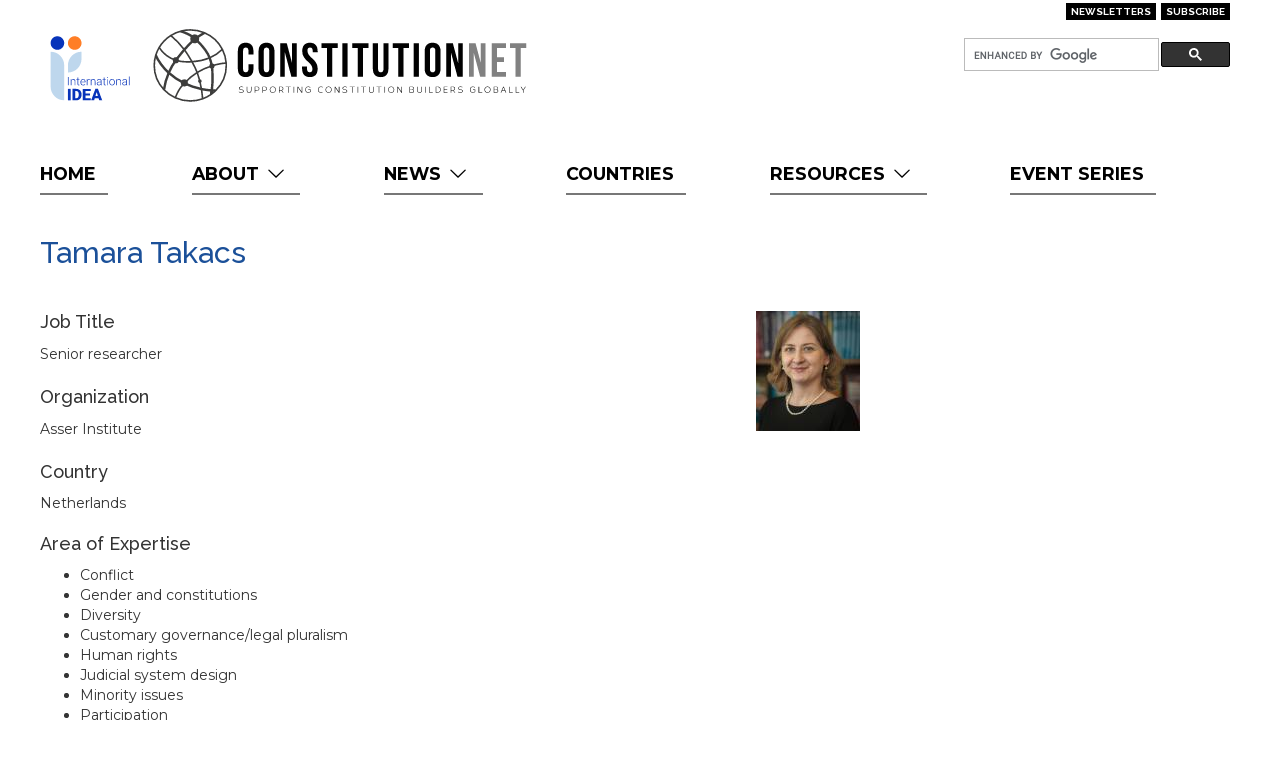

--- FILE ---
content_type: text/html; charset=UTF-8
request_url: https://constitutionnet.org/user/3723
body_size: 7450
content:
<!DOCTYPE html>
<html lang="en" dir="ltr">
<head>
    <meta charset="utf-8" />
<script async src="https://www.googletagmanager.com/gtag/js?id=UA-554143-4"></script>
<script>window.dataLayer = window.dataLayer || [];function gtag(){dataLayer.push(arguments)};gtag("js", new Date());gtag("set", "developer_id.dMDhkMT", true);gtag("config", "UA-554143-4", {"groups":"default","anonymize_ip":true,"page_placeholder":"PLACEHOLDER_page_path"});</script>
<meta name="Generator" content="Drupal 11 (https://www.drupal.org)" />
<meta name="MobileOptimized" content="width" />
<meta name="HandheldFriendly" content="true" />
<meta name="viewport" content="width=device-width, initial-scale=1.0" />
<link rel="icon" href="/themes/custom/const8/favicon.ico" type="image/vnd.microsoft.icon" />
<link rel="canonical" href="http://constitutionnet.org/user/3723" />
<link rel="shortlink" href="http://constitutionnet.org/user/3723" />

        <title>Tamara Takacs | ConstitutionNet</title>
        <meta name="apple-mobile-web-app-capable" content="yes">
        <meta name="viewport" content="width=device-width,user-scalable=no">
        <link rel='stylesheet' type='text/css' href='//fonts.googleapis.com/css?family=Montserrat:400,700%7CRaleway:500,600,700'>
        <link rel="apple-touch-icon-precomposed" href="/themes/custom/const8/favicon-152.png">
        <meta name="msapplication-TileColor" content="#FFFFFF">
        <meta name="msapplication-TileImage" content="/themes/custom/const8/favicon-144.png">
        
        
        <link rel="icon" href="/themes/custom/const8/favicon-32.png" sizes="32x32">
        <link rel="shortcut icon" href="/themes/custom/const8/favicon.ico?v=2">
        <link rel="icon" sizes="16x16 32x32" href="/themes/custom/const8/favicon.ico?v=2">
        <link rel="stylesheet" media="all" href="/core/misc/components/progress.module.css?t97rd8" />
<link rel="stylesheet" media="all" href="/core/misc/components/ajax-progress.module.css?t97rd8" />
<link rel="stylesheet" media="all" href="/core/modules/system/css/components/align.module.css?t97rd8" />
<link rel="stylesheet" media="all" href="/core/modules/system/css/components/container-inline.module.css?t97rd8" />
<link rel="stylesheet" media="all" href="/core/modules/system/css/components/clearfix.module.css?t97rd8" />
<link rel="stylesheet" media="all" href="/core/modules/system/css/components/hidden.module.css?t97rd8" />
<link rel="stylesheet" media="all" href="/core/modules/system/css/components/js.module.css?t97rd8" />
<link rel="stylesheet" media="all" href="https://cdn.jsdelivr.net/npm/entreprise7pro-bootstrap@3.4.8/dist/css/bootstrap.css" integrity="sha256-3p/H8uQndDeQADwalAGPYNGwk6732TJRjYcY05O81og=" crossorigin="anonymous" />
<link rel="stylesheet" media="all" href="https://cdn.jsdelivr.net/npm/@unicorn-fail/drupal-bootstrap-styles@0.0.2/dist/3.1.1/7.x-3.x/drupal-bootstrap.css" integrity="sha512-ys0R7vWvMqi0PjJvf7827YdAhjeAfzLA3DHX0gE/sPUYqbN/sxO6JFzZLvc/wazhj5utAy7rECg1qXQKIEZOfA==" crossorigin="anonymous" />
<link rel="stylesheet" media="all" href="https://cdn.jsdelivr.net/npm/@unicorn-fail/drupal-bootstrap-styles@0.0.2/dist/3.1.1/8.x-3.x/drupal-bootstrap.css" integrity="sha512-ixuOBF5SPFLXivQ0U4/J9sQbZ7ZjmBzciWMBNUEudf6sUJ6ph2zwkpFkoUrB0oUy37lxP4byyHasSpA4rZJSKg==" crossorigin="anonymous" />
<link rel="stylesheet" media="all" href="https://cdn.jsdelivr.net/npm/@unicorn-fail/drupal-bootstrap-styles@0.0.2/dist/3.2.0/7.x-3.x/drupal-bootstrap.css" integrity="sha512-MiCziWBODHzeWsTWg4TMsfyWWoMltpBKnf5Pf5QUH9CXKIVeGpEsHZZ4NiWaJdgqpDzU/ahNWaW80U1ZX99eKw==" crossorigin="anonymous" />
<link rel="stylesheet" media="all" href="https://cdn.jsdelivr.net/npm/@unicorn-fail/drupal-bootstrap-styles@0.0.2/dist/3.2.0/8.x-3.x/drupal-bootstrap.css" integrity="sha512-US+XMOdYSqB2lE8RSbDjBb/r6eTTAv7ydpztf8B7hIWSlwvzQDdaAGun5M4a6GRjCz+BIZ6G43l+UolR+gfLFQ==" crossorigin="anonymous" />
<link rel="stylesheet" media="all" href="https://cdn.jsdelivr.net/npm/@unicorn-fail/drupal-bootstrap-styles@0.0.2/dist/3.3.1/7.x-3.x/drupal-bootstrap.css" integrity="sha512-3gQUt+MI1o8v7eEveRmZzYx6fsIUJ6bRfBLMaUTzdmNQ/1vTWLpNPf13Tcrf7gQ9iHy9A9QjXKxRGoXEeiQnPA==" crossorigin="anonymous" />
<link rel="stylesheet" media="all" href="https://cdn.jsdelivr.net/npm/@unicorn-fail/drupal-bootstrap-styles@0.0.2/dist/3.3.1/8.x-3.x/drupal-bootstrap.css" integrity="sha512-AwNfHm/YKv4l+2rhi0JPat+4xVObtH6WDxFpUnGXkkNEds3OSnCNBSL9Ygd/jQj1QkmHgod9F5seqLErhbQ6/Q==" crossorigin="anonymous" />
<link rel="stylesheet" media="all" href="https://cdn.jsdelivr.net/npm/@unicorn-fail/drupal-bootstrap-styles@0.0.2/dist/3.4.0/8.x-3.x/drupal-bootstrap.css" integrity="sha512-j4mdyNbQqqp+6Q/HtootpbGoc2ZX0C/ktbXnauPFEz7A457PB6le79qasOBVcrSrOBtGAm0aVU2SOKFzBl6RhA==" crossorigin="anonymous" />
<link rel="stylesheet" media="all" href="/themes/custom/const8/css/fontello.css?t97rd8" />
<link rel="stylesheet" media="all" href="/themes/custom/const8/css/animation.css?t97rd8" />
<link rel="stylesheet" media="all" href="/themes/custom/const8/css/chosen.min.css?t97rd8" />
<link rel="stylesheet" media="all" href="/themes/custom/const8/css/chosen-bootstrap.css?t97rd8" />
<link rel="stylesheet" media="all" href="/themes/custom/const8/css/flags16.css?t97rd8" />
<link rel="stylesheet" media="all" href="/themes/custom/const8/css/flags32.css?t97rd8" />
<link rel="stylesheet" media="all" href="/themes/custom/const8/css/jasny-bootstrap.min.css?t97rd8" />
<link rel="stylesheet" media="all" href="/themes/custom/const8/dist/main.css?t97rd8" />
<link rel="stylesheet" media="all" href="/themes/custom/const8/css/theme.css?t97rd8" />
<link rel="stylesheet" media="all" href="/themes/custom/const8/css/splendid.css?t97rd8" />

            
                </head>
<body class="section-user path-user-3723" data-release="1.6">
<a href="#main-content" class="visually-hidden focusable skip-link">
    Skip to main content
</a>
<div class="container-fluid" id="page-layout">

    <div class="row" id="topright-container">
        <div class="col-xs-12 col-md-8"></div>
        <div class="col-xs-12 col-md-4 text-end">

            <!-- Link to register page -->
            <div class="btn-group topright-register">
                                <a class="btn btn-primary btn-xs" href="/news/newsletters" style="margin-left: 5px;">Newsletters</a>
                <a class="btn btn-primary btn-xs" href="/newsletter/signup" style="margin-left: 5px;">Subscribe</a>
            </div>
        </div>
    </div>

    <div class="row">
        <div class="col-xs-12 col-md-6" id="logo-container">
            <div class="row">
                <div class="col-xs-2 col-md-2" id="logo-idea-container">
                    <div id="logo-idea-background"></div>
                    <a href="/" title="Back to home">
                        <img id="logo-idea" alt="Logo of International IDEA" src="/themes/custom/const8/svg/logo-idea.svg"></a>
                </div>
                <div class="col-xs-10 col-md-8">
                    <a href="/" title="Back to home">
                        <img id="logo-cn-name" alt="Logo of ConstitutionNet" src="/themes/custom/const8/svg/logo-cnet.svg" width="410">
                    </a>
                </div>
            </div>
        </div>
        <div class="col-xs-2 col-sm-2">
            <div id="menu-xs" class="visible-xs visible-sm navbar-toggle"
                 data-toggle="offcanvas"
                 data-target="#main-navigation" data-canvas="body"><span
                        class="hidden-xxs">Menu</span>&nbsp;<i
                        class="icon-menu"></i>
            </div>
        </div>
        <div class="col-xs-10 col-md-4 "
             id="search-container">
            <form role="form" id="search-form" name="search-form">
                <div class="input-group">
                    <gcse:searchbox-only resultsUrl="http://constitutionnet.org/search2" queryParameterName="query"></gcse:searchbox-only>
                </div>
            </form>
        </div>
            </div>

    <div class="row">
        <nav class="navbar navbar-default navmenu navmenu-default navmenu-fixed-left offcanvas-sm" role="navigation" id="main-navigation">
            <ul class="nav navbar-nav">
                <li class="active"><a href="/">Home</a></li>
                <li class="hover-dropdown hidden-xs hidden-sm">
                  <a href="/about">About
                    <i class="icon-down-open-big"></i>
                  </a>
                  <ul class="dropdown-menu f32" role="menu">
                    <li>
                      <a href="/about" title="Frequently asked questions about ConstitutionNet">ConstitutionNet</a>
                    </li>
                    <li>
                      <a href="/constitutions-faq" title="Frequently asked questions about Constitutions">Constitutions FAQ</a>
                    </li>
                    <li>
                      <a href="/glossary" title="Glossary">Glossary</a>
                    </li>
                  </ul>
                </li>
                <li class="visible-xs visible-sm">
                  <a href="/about">About</a>
                </li>
                <li class="sub visible-xs visible-sm">
                  <a href="/about">ConstitutionNet</a>
                </li>
                <li class="sub visible-xs visible-sm">
                  <a href="/constitutions-faq">Constitutions FAQ</a>
                </li>
                <li class="sub visible-xs visible-sm">
                  <a href="/glossary">Glossary</a>
                </li>
                                
                <li class="hover-dropdown hidden-xs hidden-sm">
                  <a href="#">News
                    <i class="icon-down-open-big"></i>
                  </a>
                  <ul class="dropdown-menu f32" role="menu">
                    <li>
                      <a href="/news">Constitutions in the News</a>
                    </li>
                    <li>
                      <a href="/news/voices">Voices from the Field</a>
                    </li>
                  </ul>
                </li>

                                <li class="visible-xs visible-sm">
                  <a href="#">News</a>
                </li>
                <li class="sub visible-xs visible-sm">
                  <a href="/news">Constitutions in the News</a>
                </li>
                <li class="sub visible-xs visible-sm">
                  <a href="/news/voices">Voices from the Field</a>
                </li>

                <li>
                  <a href="/country-profiles">Countries</a>
                </li>

                <li class="hover-dropdown hidden-xs hidden-sm">
                  <a href="#">Resources
                    <i class="icon-down-open-big"></i>
                  </a>
                  <ul class="dropdown-menu f32" role="menu">
                    <li>
                      <a href="/thematic-publications">Publications</a>
                    </li>
                    <li>
                      <a href="/tools-databases">Tools & Databases</a>
                    </li>
                  </ul>
                </li>



                                <li class="visible-xs visible-sm">
                  <a href="#">Resources</a>
                </li>
                <li class="sub visible-xs visible-sm">
                  <a href="/thematic-publications">Publications</a>
                </li>
                <li class="sub visible-xs visible-sm">
                  <a href="/tools-databases">Tools & Databases</a>
                </li>

                <li>
                  <a href="/event-series">Event Series</a>
                </li>


                                            </ul>
        </nav>
    </div>

    
    <!-- page starts -->
      <div class="dialog-off-canvas-main-canvas" data-off-canvas-main-canvas>
    
<script language="javascript">
   window.langId = 1818;
</script>

<div class="row">
    <div data-drupal-messages-fallback class="hidden"></div>

</div>

<!-- page.html.twig -->
<section id="offcanvas-container">
    <div id="main"  class="row">
        <article id="content-area"  class="col-xs-12 col-md-9">

            <!-- content_top -->
            
            <!-- end content_top -->

            <div id="row-title" class="row row-title">
                <div class="pre"><!-- inject flag, icon, etc. here --></div>
                <div class="col-xs-12 col-sm-12 col-lg-12">
                                        <h1 lang='en' dir='ltr'>Tamara Takacs</h1>
                </div>
            </div>

                        
            
                        <!-- content -->
                          <div class="region region-content">
      <!-- const8/templates/user.html.twig -->

<div class="profile">

    
            <div class="profile-image" style="float: right; width: 20%"><!-- const8/templates/field/field.html.twig entity_type=user-->
            <div class="field field--name-user-picture field--type-image field--label-hidden field--item">  <a href="/user/3723" hreflang="en"><img loading="lazy" src="/sites/default/files/pictures/picture-3723.jpg" width="104" height="120" alt="Profile picture for user tamaratakacs" class="img-responsive" />
</a>
</div>
      </div>
    
    
            <h3>Job Title</h3>
        <div><!-- const8/templates/field/field.html.twig entity_type=user-->
            <div class="field field--name-profile-job-title field--type-text field--label-hidden field--item"><p>Senior researcher</p>
</div>
      </div>
    
                    <h3>Organization</h3>
        <div translate="no"><!-- const8/templates/field/field.html.twig entity_type=user-->
            <div class="field field--name-profile-organizations field--type-text field--label-hidden field--item"><p>Asser Institute</p>
</div>
      
                    </div>
    
            <h3>Country</h3>
        <div><!-- const8/templates/field/field.html.twig entity_type=user-->
            <div class="field field--name-profile-country field--type-list-string field--label-hidden field--item">Netherlands</div>
      </div>
    
    <h3>Area of Expertise</h3>
    <div>
        <ul>
                            <li>Conflict</li>
                                        <li>Gender and constitutions</li>
                                        <li>Diversity</li>
                                        <li>Customary governance/legal pluralism</li>
                                        <li>Human rights</li>
                                        <li>Judicial system design</li>
                                        <li>Minority issues</li>
                                        <li>Participation</li>
                                        <li>Power sharing (horizontal/vertical)</li>
                                        <li>Religion</li>
                                        <li>Security sector</li>
                    </ul>
    </div>


            <h3>Publications</h3>
        <div translate="no"><!-- const8/templates/field/field.html.twig entity_type=user-->
            <div class="field field--name-profile-publications field--type-text-long field--label-hidden field--item"><p>•	‘Human security as a tool for comprehensive approach for human rights and security linkages in EU foreign policy’, 5 CLEER WP 2014, Aaron Matta and Tamara Takács (eds.)</p>
<p>•	‘Trade liberalisation and standardisation – new directions in the ‘low politics’ of EU foreign policy’, 6 CLEER Working Papers 2013, co-editor with Marise Cremona</p>
<p>•	‘Regulatory cooperation in transatlantic trade relations’, in M. Cremona and T. Takács (eds) ‘Trade liberalisation and standardisation – new directions in the ‘low politics’ of EU foreign policy’, 6 CLEER Working Papers 2013, pp. 75-96.</p>
<p>•	 ‘Linking trade and non-commercial interests: the EU as a global role model?’, 4 CLEER Working Papers 2013, co-editor with A. Ott and A. Dimopoulos</p>
<p>•	‘The EU’s relations with the Southern-Mediterranean in the aftermath of the Arab Spring,’ 3 CLEER Working Papers 2013, co-editor with G. Fernandez-Arribas and K. Pieters </p>
<p>•	‘Human rights in trade: The EU’s experience with labour standards conditionality and its role in promoting labour standards in the WTO’, in J. Wetzel, (ed.) The EU as a ‘Global Player’ in the Field of Human Rights, Routledge, 2012, pp. 97-112.</p>
<p>•	‘Legal status of migrants under the association, partnership and cooperation agreements of the EU; how far from EU citizenship?’ in L. S. Talani (ed.) Globalisation, Migration, and the Future of Europe: Insiders and Outsiders’ (Routledge 2011) pp. 81-100.</p>
</div>
      </div>
    
            <h3>Contact Form</h3>
        <div><a href="/user/3723/contact">Email this member</a> </div>
    
</div>


  </div>

                        <!-- end content -->
            
            
        </article>

                    <aside id="sidebar-right"  class="col-md-3 navbar navbar-default offcanvas-sm navmenu navmenu-default navmenu-fixed-right">
                <div id="padder-right"></div>
                  <div class="region region-sidebar-first">
    <div id="block-share" class="block-cn-share">
  
    
          <div id="social-right" class="cn_block_share visible-sm visible-xs">
	      <h2>Share this article</h2>
	      <div class="social"><div class="fb ">
	          <a href="http://www.facebook.com/share.php?u=http%3A%2F%2Fwww.constitutionnet.org%2Fnews%2Fredefining-judicial-independence-poland" title="Share on Facebook"> </a>
	        </div><div class="twitter ">
	          <a href="http://twitter.com/share?url=http%3A%2F%2Fwww.constitutionnet.org%2Fnews%2Fredefining-judicial-independence-poland" title="Share on Twitter"> </a>
	        </div><div class="mail "><a href="mailto:?subject=ConstitutionNet%3A%20Redefining%20judicial%20independence%20in%20Poland&amp;body=See%20http%3A//www.constitutionnet.org//news/redefining-judicial-independence-poland" title="Share via e-mail"> </a></div><div class="print ">
	          <a href="window.print()" title="Print this page"> </a>
	        </div></div></div>
  </div>

  </div>

            </aside>
            </div>

    <!-- start bottom -->
    
    <!-- end bottom -->

</section>

  </div>

    <!-- page ends -->
    

       <div class="row">
      <hr class="footerNewsletterModule"/>

      <section id="newsletter" class="newsletter">
        <h2>Get the latest updates</h2>
        <div style="margin-bottom: 20px">And sign up for our newsletter</div>
        <div class="mailchimp-signup-subscribe-form-block" data-drupal-selector="mailchimp-signup-subscribe-block-get-the-latest-updates-form" id="block-mailchimpsubscriptionformgetthelatestupdate">
  
    
      <form action="/user/3723" method="post" id="mailchimp-signup-subscribe-block-get-the-latest-updates-form" accept-charset="UTF-8">
  <div class="mailchimp-signup-subscribe-description"></div>
  <div id="mailchimp-newsletter-8fdf60e872-mergefields" class="mailchimp-newsletter-mergefields"><div class="form-item js-form-item form-type-email js-form-type-email form-item-mergevars-email js-form-item-mergevars-email form-no-label form-group">
      <label for="edit-mergevars-email" class="control-label sr-only js-form-required form-required">Email Address</label>
  
  
  <input autocomplete="email" placeholder="Enter your email address here" data-drupal-selector="edit-mergevars-email" class="form-email required form-control" type="email" id="edit-mergevars-email" name="mergevars[EMAIL]" value="" size="25" maxlength="254" required="required" />

  
  
  </div>
</div><input autocomplete="off" data-drupal-selector="form-zf5uinz9nrghftx9uhd5h8p8p3n5s8cl1nubuarb7uu" type="hidden" name="form_build_id" value="form-ZF5UINz9nrGHfTX9UHd5H8p8p3N5S8CL1NUBuArb7UU" /><input data-drupal-selector="edit-mailchimp-signup-subscribe-block-get-the-latest-updates-form" type="hidden" name="form_id" value="mailchimp_signup_subscribe_block_get_the_latest_updates_form" /><div data-drupal-selector="edit-actions" class="form-actions form-group js-form-wrapper form-wrapper" id="edit-actions"><button data-drupal-selector="edit-submit" class="button js-form-submit form-submit btn-default btn" type="submit" id="edit-submit" name="op" value="Subscribe">Subscribe</button></div>

</form>

  </div>

      </section>
    </div>
    
    <footer id="footer">
        <div itemscope itemtype="http://schema.org/Organization">
            <div>
                <span class="ib"><span itemprop="address">Strömsborg, SE-103 34 Stockholm, Sweden</span>&nbsp;·</span>
                  <span class="ib">Tel:
                      <span itemprop="telephone"><a href="tel:+4686983700">+46 8 698 37 00</a></span>&nbsp;·
                      Fax: <span itemprop="fax">+46 8 20 24 22</span>&nbsp;·</span>
                <span class="ib">E-mail:
                    <a href="mailto:team@constitutionnet.org">team@constitutionnet.org</a></span>
            </div>
            <div>
                <span class="ib">© 2026, International IDEA · All rights reserved&nbsp;·</span>
                <span class="ib"><a href="/terms-service">Terms of use</a>&nbsp;·
                  <a href="/privacy-policy">Privacy policy</a>&nbsp;·</span>
                <span class="ib"><a href="mailto:team@constitutionnet.org">Contact us</a>&nbsp;·
                                     <span class="ib"><a href="/user/login?destination=/dashboard">Register / Login</a></span>
                                        <!--a href="/sitemap">&nbsp;· Site map</a--></span>
            </div>
        </div>
        <div class="footer-logos">
          <a href="https://www.linkedin.com/in/constitutionnet/?originalSubdomain=nl" title="Back to home">
            <img alt="International IDEA Linkedin" src="/themes/custom/const8/img/icon-linkedin.svg">
          </a>
          <a href="https://www.facebook.com/ConstitutionNet-136080396600580/" title="Back to home">
            <img alt="International IDEA FB" src="/themes/custom/const8/img/icon-fb.svg">
          </a>
          <a href="https://bsky.app/profile/constitutionnet.bsky.social" title="Back to home">
            <img alt="International IDEA Bluesky" src="/themes/custom/const8/img/icon-bluesky.svg">
          </a>
          <a href="https://www.youtube.com/playlist?list=PLwk0dJUMKEMwoupeLOeFBEafhE1w5w-KP" title="Back to home">
            <img alt="International IDEA Youtube" src="/themes/custom/const8/img/icon-youtube.svg">
          </a>
          <a href="https://x.com/ConstitutionNet" title="Back to home">
            <img alt="International IDEA X" src="/themes/custom/const8/img/icon-x.svg">
          </a>
                                </div>
    </footer>
    <!--
    Credits:
     * Microphone by Bemnet from The Noun Project: https://thenounproject.com/term/microphone/17765/
    -->

    
</div>
<script type="application/json" data-drupal-selector="drupal-settings-json">{"path":{"baseUrl":"\/","pathPrefix":"","currentPath":"user\/3723","currentPathIsAdmin":false,"isFront":false,"currentLanguage":"en"},"pluralDelimiter":"\u0003","suppressDeprecationErrors":true,"ajaxPageState":{"libraries":"eJxdy9EKwjAMheEXquutb1PSGUtG1tQkE_v2FqRTvDv_ByeLuLlCi3mu1BQTVfJwUmzS5In6Iy7CTi2sUs2v3_eEwpKBL-adqZapG1jtIxTjTY8GvMAGrw9QddQ6aHscqH25i-6hiBTGBMO702rxH4J1c9xjBsM3sc1Qsw","theme":"const8","theme_token":null},"ajaxTrustedUrl":{"form_action_p_pvdeGsVG5zNF_XLGPTvYSKCf43t8qZYSwcfZl2uzM":true,"\/user\/3723?ajax_form=1":true},"ajax":{"edit-submit":{"callback":"mailchimp_ajax_form_callback","event":"click","progress":{"type":"throbber","message":"Submitting data..."},"url":"\/user\/3723?ajax_form=1","httpMethod":"POST","dialogType":"ajax","submit":{"_triggering_element_name":"op","_triggering_element_value":"Subscribe"}}},"google_analytics":{"account":"UA-554143-4","trackOutbound":true,"trackMailto":true,"trackTel":true,"trackDownload":true,"trackDownloadExtensions":"7z|aac|arc|arj|asf|asx|avi|bin|csv|doc(x|m)?|dot(x|m)?|exe|flv|gif|gz|gzip|hqx|jar|jpe?g|js|mp(2|3|4|e?g)|mov(ie)?|msi|msp|pdf|phps|png|ppt(x|m)?|pot(x|m)?|pps(x|m)?|ppam|sld(x|m)?|thmx|qtm?|ra(m|r)?|sea|sit|tar|tgz|torrent|txt|wav|wma|wmv|wpd|xls(x|m|b)?|xlt(x|m)|xlam|xml|z|zip","trackDomainMode":1},"bootstrap":{"forms_has_error_value_toggle":1,"modal_animation":1,"modal_backdrop":"true","modal_focus_input":1,"modal_keyboard":1,"modal_select_text":1,"modal_show":1,"modal_size":"","popover_enabled":1,"popover_animation":1,"popover_auto_close":1,"popover_container":"body","popover_content":"","popover_delay":"0","popover_html":0,"popover_placement":"right","popover_selector":"","popover_title":"","popover_trigger":"click","tooltip_enabled":1,"tooltip_animation":1,"tooltip_container":"body","tooltip_delay":"0","tooltip_html":0,"tooltip_placement":"auto left","tooltip_selector":"","tooltip_trigger":"hover"},"user":{"uid":0,"permissionsHash":"5fdbe9c59f7eca4d03015a37ec570a38fdd4017c10d2d125841c56403ab3e2ec"}}</script>
<script src="/core/assets/vendor/jquery/jquery.min.js?v=4.0.0-rc.1"></script>
<script src="/core/assets/vendor/underscore/underscore-min.js?v=1.13.7"></script>
<script src="/core/assets/vendor/once/once.min.js?v=1.0.1"></script>
<script src="/core/misc/drupalSettingsLoader.js?v=11.3.2"></script>
<script src="/core/misc/drupal.js?v=11.3.2"></script>
<script src="/core/misc/drupal.init.js?v=11.3.2"></script>
<script src="/core/assets/vendor/tabbable/index.umd.min.js?v=6.3.0"></script>
<script src="/themes/contrib/bootstrap/js/bootstrap-pre-init.js?t97rd8"></script>
<script src="https://cdn.jsdelivr.net/npm/entreprise7pro-bootstrap@3.4.8/dist/js/bootstrap.js" integrity="sha256-DSHWUwfs+dyvqNBAlaN3fBLYhXtZgMDSoNiXIPCv+E4=" crossorigin="anonymous"></script>
<script src="/themes/contrib/bootstrap/js/drupal.bootstrap.js?t97rd8"></script>
<script src="/themes/contrib/bootstrap/js/attributes.js?t97rd8"></script>
<script src="/themes/contrib/bootstrap/js/theme.js?t97rd8"></script>
<script src="/themes/contrib/bootstrap/js/popover.js?t97rd8"></script>
<script src="/themes/contrib/bootstrap/js/tooltip.js?t97rd8"></script>
<script src="/themes/custom/const8/js/bootstrap.min.js?v=3.x"></script>
<script src="/themes/custom/const8/js/overrides.js?v=1.03"></script>
<script src="/themes/custom/const8/js/theme.js?v=1.03"></script>
<script src="/themes/custom/const8/js/cse.js?v=1.03"></script>
<script src="/themes/custom/const8/js/jasny-bootstrap.js?v=1.x"></script>
<script src="/core/misc/progress.js?v=11.3.2"></script>
<script src="/themes/contrib/bootstrap/js/misc/progress.js?t97rd8"></script>
<script src="/core/assets/vendor/loadjs/loadjs.min.js?v=4.3.0"></script>
<script src="/core/misc/debounce.js?v=11.3.2"></script>
<script src="/core/misc/announce.js?v=11.3.2"></script>
<script src="/core/misc/message.js?v=11.3.2"></script>
<script src="/themes/contrib/bootstrap/js/misc/message.js?t97rd8"></script>
<script src="/core/misc/ajax.js?v=11.3.2"></script>
<script src="/themes/contrib/bootstrap/js/misc/ajax.js?t97rd8"></script>
<script src="/core/misc/jquery.form.js?v=4.3.0"></script>
<script src="/modules/contrib/google_analytics/js/google_analytics.js?v=11.3.2"></script>

</body>
</html>


--- FILE ---
content_type: text/javascript
request_url: https://constitutionnet.org/themes/custom/const8/js/theme.js?v=1.03
body_size: 13691
content:
var $ = jQuery;

constB3 = new function ($) {  // Private stuff


  var self = this,

      /* These breakpoints should correspond to Bootstrap's as defined in variables.less */
      cssBreakpoints = {
        xs: 480,
        sm: 768,
        md: 992,
        lg: 1200
      },

      /* How long after a resize event the resizing should be considered finished and the resize event processed */
      resizeTriggerDelay = 200,

      /* Array of resize handlers to be executed on (delayed) window resize */
      resizeHandlers = {},

      /* Array of callback functions to execute when DOM is ready */
      documentReadyCallbacks = [],

      getParameterByName = function (name, url) {
        if (!url) {
          url = window.location.href;
        }
        name = name.replace(/[\[\]]/g, "\\$&");
        var regex = new RegExp("[?&]" + name + "(=([^&#]*)|&|#|$)"),
            results = regex.exec(url);
        if (!results) return null;
        if (!results[2]) return '';
        return decodeURIComponent(results[2].replace(/\+/g, " "));
      },

      /**
       * Find the max height of any objects in the selector and set all to this height
       */
      matchHeights = function ($jq) {
        "use strict";
        var maxCssHeight = 0;
        $jq.each(function () {
          var thisHeight = $(this).height(); // $(this).css('height').replace('px', '');
          maxCssHeight = Math.max(maxCssHeight, thisHeight);
        }).height(maxCssHeight);
      },

      /**
       *
       */
      initializeResizeListening = function () {
        $(window).on('resize', function () {
          var curWidth = document.documentElement.clientWidth;
          self.waitForFinalEvent(function () {
            for (var id in resizeHandlers) {
              if (resizeHandlers.hasOwnProperty(id)) {
                var resizeHandler = resizeHandlers[id];
                if (resizeHandler.breakpoints.max > curWidth && resizeHandler.breakpoints.min <= curWidth) {
                  resizeHandler.callback();
                  if (resizeHandler.onceOnly) {
                    self.removeBreakpointListener(id);
                  }
                }
              }
            }
          }, resizeTriggerDelay, 'resizeHandlers');
        }).resize();
      },

      harmonizeHeights = function () {
        var $row2 = $('#fp-row-2'),
            $row3 = $row2.siblings('#fp-row-3'),
            maxCssHeight = 0,
            resetHeights = function () {
              $row2
                  .find('#row2-cn-news .padder.boxlightgrey, .fp-newsbox-caption')
                  .css('height', 'auto');
            },
            resetHeights2 = function () {
              $row3.find('.padder.boxlightgrey, .boxbeige')
                  .css('height', 'auto');
            };
        self.addBreakpointListener({min: 'md'}, function () {
          resetHeights();
          $row2
              .find('.news, #row2-cn-news .padder.boxlightgrey')
              .each(function () {
                var thisHeight = $(this).height(); // $(this).css('height').replace('px', '');
                maxCssHeight = Math.max(maxCssHeight, thisHeight);
              })
              .filter('.padder.boxlightgrey')
              .height(maxCssHeight);

          $row2
              .find('.fp-newsbox-caption')
              .each(function () {
                var $this = $(this),
                    $cropper = $this.siblings('.image-cropper');
                if ($cropper.length > 0) {
                  $this.height(maxCssHeight - $cropper.css('height').replace('px', ''));
                }
              });


        }, 'harmonizeHeights');

        self.addBreakpointListener(null, function () {

          var maxCssHeight = 0;
          resetHeights2();
          $row3
              .find('.news, .boxbeige')
              .filter(':visible')
              .each(function () {
                maxCssHeight = Math.max(maxCssHeight, $(this).css('height').replace('px', ''));
              })
              .filter('.boxbeige')
              .css('height', maxCssHeight);

          $row3
              .find('.fp-newsbox-caption')
              .each(function () {
                var $this = $(this),
                    $cropper = $this.siblings('.image-cropper');
                if ($cropper.length > 0) {
                  $this.css('height', maxCssHeight - $cropper.height() + 'px');
                }
              });
        }, 'harmonizeHeights2');

        self.addBreakpointListener({max: 'md'}, function () {
          resetHeights();
        }, 'stopHarmonizeHeights');
      },

      systemOfGovernmentTables = new function () {
        /**
         * Initialize the mobile SoG
         */
        this.initialize = function () {

          ///
          // remove old SoG table and replace with new ones
          ///

          // the following elements are built in node-country_blurb-body.tpl.php:
          var $sog_desktop = $('table#sog-desktop');
          var $sog_mobile = $('div#sog-mobile');

          // move them into the position of the old table and then remove the old
          $('.constOverview')
              .after($sog_desktop)
              .after($sog_mobile)
              .remove();

          // add the class needed for styling
          $sog_desktop.addClass('constOverview');

          $('.sog-mobile')
              .on('click', '.branch h3', function () {
                $(this)
                    .toggleClass('expanded')
                    .closest('.branch')
                    .find('.actor')
                    .toggle();
              })
              .on('click', '.actor h4', function () {
                $(this)
                    .toggleClass('expanded')
                    .find('i')
                    .toggleClass('icon-plus-squared-alt icon-minus-squared-alt')
                    .closest('.actor')
                    .find('.details')
                    .toggle();
              })
              .on('click', '.details h5', function () {
                $(this)
                    .toggleClass('expanded')
                    .siblings()
                    .toggle();
              })
              .find('.actor h4')
              .prepend('<i class="icon-plus-squared-alt"></i>');
        };

      }(self),

      initializeSections = function () {
        var handleSectionHeadingClick = function () {
          var $this = $(this),
              $section = $this.next('.section');
          $this.toggleClass('expanded');
          $section.slideToggle($this.hasClass('expanded'));
        };
        self.addBreakpointListener({max: 'sm'}, function () {
          $(document)
              .off('click', '.sectionHeading', handleSectionHeadingClick)
              .on('click', '.sectionHeading', handleSectionHeadingClick);
        }, 'sectionClickHandler_add');
        self.addBreakpointListener({min: 'sm'}, function () {
          $(document).off('click', '.sectionHeading', handleSectionHeadingClick);
        }, 'sectionClickHandler_remove');
      },

      initializeNewsPanels = function () {
        var $panels = $('#block-voices .panel, #block-analysis .panel');
        self.addBreakpointListener({max: 'sm'}, function () {
          // remove collapse.in thus collapsing the content
          $panels
              .find('.panel-collapse')
              .removeClass('in')
              .end()
              .find('.accordion-toggle')
              .addClass('collapsed');
          // remove any styles set by matchHeights (below)
          $panels.attr('style', '');
        }, 'newsPanelCollapse');
        self.addBreakpointListener({min: 'sm'}, function () {
          // add back the .in thus showing the content again for >md
          $panels
              .height('auto')
              .find('.panel-collapse')
              .addClass('in')
              .end()
              .find('.accordion-toggle')
              .removeClass('collapsed');
          // also match heights

          matchHeights($panels);
        }, 'newsPanelCollapseExpand');
      },

      initializeCountryProfileIntrobox = function () {
        var $ibDownloads = $('.introBox:first'),
            $introTable = $ibDownloads.find('table'),
            $as = $introTable.find('td a.more'),
            $strongs = $introTable.find('strong'),
            $a,
            $strong,
            label;

        $ibDownloads.addClass('introBox-downloads');

        // remove all styles
        $introTable
            .find('table, td, p')
            .removeAttr('style cellspacing cellpadding width');

        // convert links to icons
        $as.each(function () {
          $a = $(this);
          if ($a.html() == 'Link') {
            $a.html('<img src="/const8/svg/download.svg">');
          }
        });

        // tweak headings
        $strongs.each(function () {
          $strong = $(this);
          label = $strong.html();
          if (label == 'English') {
            $strong.html('ENG');
          } else if (label == 'Arabic') {
            $strong.html('ARB');
          }
        });

        //Move dates into their own column
        $introTable
            .find('tr')
            .first()
            .prepend('<td></td>')
            .end()
            .slice(1) //First row contains the headings
            .each(function () {
              var $this = $(this),
                  $firstCol = $this.children().first(),
                  $date = $firstCol.find('strong'),
                  date = $date.text();
              $date.remove(); // remove the old date
              $firstCol.find("br").remove(); // removing any leftover BR tags
              $this.html('<td>' + date + '</td>' + $this.html());
            });

        //Initialize mobile behavior
        self.addBreakpointListener({max: 'sm'}, function () {
          var $rows = $introTable
                  .find('tr'),
              $headerRow = $rows
                  .first(),
              $headerCells = $headerRow.children('td'),
              $contentRows = $rows
                  .slice(1),
              collapsingCellOffset = 2;
          $introTable.addClass('mobilified');
          $headerRow.addClass('hidden-xs');
          $contentRows.each(function () {
            var $this = $(this),
                $collapsedContents = $('<div/>', {
                  'class': 'collapsedCells visible-xs',
                  html: '<div class="button icon-dot-3"></div><div class="contents"></div>'
                }),
                $collapsedContentsContentArea = $collapsedContents
                    .find('.contents'),
                $cells = $this
                    .children('td'),
                $collectingCell = $cells
                    .eq(1),
                $collapsingCells = $cells
                    .slice(2);
            $collapsingCells
                .each(function (idx) {
                  var $this = $(this),
                      thisHtml;
                  $this
                      .find('br')
                      .remove();
                  thisHtml = $.trim($this.find('p').html()).replace(/&nbsp;/g, '');
                  if (thisHtml.length > 0) {
                    $collapsedContentsContentArea
                        .append('<div>' + thisHtml +
                            $.trim($headerCells.eq(collapsingCellOffset + idx)
                                .text()) + '</div>');
                  }
                })
                .addClass('hidden-xs');
            $collectingCell.prepend($collapsedContents);
          });
        }, 'convertDTMobile', true);


        /* Add mobile specific listeners outside the breakpoint listener above so we don't have to unbind on expand */
        $introTable.on('click', '.collapsedCells .button', function (e) {
          var $this = $(this),
              $parent = $this.parent();
          if ($introTable.hasClass('mobilified')) {
            $introTable
                .find('.expanded')
                .not($parent)
                .removeClass('expanded');
            $parent
                .toggleClass('expanded');
            e.stopPropagation();
          }
        });

        $('body').on('click', function () {
          if ($introTable.hasClass('mobilified')) {
            $introTable
                .find('.expanded')
                .removeClass('expanded');
          }
        });
      },

      initializeCountryProfileDocIndex = function () {
        var $introBoxes = $('body.node-type-country-blurb .introBox');
        $introBoxes.each(function () {
          var $ib = $(this);
          if ($ib.text().match(/Documents Index/)) {
            $ib.addClass('introBox-docIndex');
          }
        });
      },

      initializeCountryProfileTimeline = function () {
        var $h2s = $('body.node-type-country-blurb h2');
        $h2s.each(function () {
          var $h2 = $(this);
          if ($h2.text().match(/Timeline/)) {
            var $timelineTable = $h2.next('table');
            $timelineTable.addClass('timeline');
            $timelineTable.removeAttr('width height');
          }
        });
      },

      initializeUnderContentCommentForm = function () {
        var $form = $('#comment-form');
        setTimeout(function () {
          $form
              .find('#wysiwyg-toggle-edit-comment')
              .click()
              .remove();
        }, 2000);
      },

      initNewsScrollLoading = function () {
        var $window = $(window),
            delay = 300, //Time to wait after final scroll event before triggering
            proximityLimit = 200, //Distance in pixels from very bottom before triggering
            $button = $('#loadMoreNews');
        $button.hide();
        $window.scroll(function () {
          self.waitForFinalEvent(function () {
            if ($window.scrollTop() + document.documentElement.clientHeight + proximityLimit >= document.documentElement.scrollHeight) {
              $button.click();
            }
          }, delay, 'newsScroll');
        });
      },

      initVoicesScrollLoading = function () {
        var $window = $(window),
            delay = 300, //Time to wait after final scroll event before triggering
            proximityLimit = 200, //Distance in pixels from very bottom before triggering
            $button = $('.pager-next a').first(),
            $filters = $('#views-exposed-form-voices-page-1'),
            $languageSelect = $filters.find('select[name=language]'),
            $regionSelect = $filters.find('select[name=region]'),
            loadUrl;

        if ($button.length == 1) { //Otherwise there are no more results to load
          loadUrl = $button.attr('href').replace(/\?.*$/, '');
          $button
              .data('nextIndex', 1)
              .closest('.item-list')
              .hide();

          $window.scroll(function () {
            self.waitForFinalEvent(function () {
              var $contentArea = $('#content-area').find('.view-content');
              if (!$contentArea.hasClass('loading')) {
                if ($window.scrollTop() +
                    document.documentElement.clientHeight +
                    proximityLimit >= document.documentElement.scrollHeight) {
                  $contentArea.addClass('loading');
                  $.ajax({
                    url: loadUrl,
                    data: {
                      page: $button.data('nextIndex'),
                      contentonly: 1,
                      language: $languageSelect.val(),
                      region: $regionSelect.val()
                    },
                    success: function (data) {
                      var $newArticles = $(data).find('#content-area .view-content .views-row');
                      $newArticles.appendTo($contentArea);
                      $button.data('nextIndex', $button.data('nextIndex') + 1);
                      $contentArea.removeClass('loading');
                    }
                  });
                }
              }
            }, delay, 'newsScroll');
          });
        }
      },

      fixLogoProportions = function () {
        var $ideaLogo = $('#logo-idea');
        self.addBreakpointListener(null, function () {
          $ideaLogo
              .height($ideaLogo.width());
        }, 'logoProportions')
      },


      initGlossary = function ($body) {
        "use strict";
        //Working fiddle at http://jsfiddle.net/y53mG/3/
        if ($body.hasClass('path-glossary')) {
          var letterMap = [];
          var letters = [];
          // prepare a new letter bar which uses the translated order
          var $letterBar = $('<div class="glossary-links">' +
              '<a class="glossary-item" id="glossaryAll" href="#" style="text-transform:none;">All</a></div>');
          var curLetter = 'All';

          $('.glossary-list').find('dt').each(function () {
            "use strict";
            var me = $(this);
            var textLower = me.text().toLowerCase();
            // remove stuff in brackets
            textLower = textLower.replace(/\(.*?\)/, '').trim();
            // remove al- prefix
            textLower = textLower.replace(/^\u0627\u0644/, '').trim();
            // get the first letter
            var firstChar = textLower.charAt(0);
            // skip the first char if it's an alef
            if (firstChar == '\u0627') firstChar = textLower.charAt(1);
            // normalize alef ( إ and ​أ)
            if (firstChar == '\u0622' || firstChar == '\u0623' || firstChar == '\u0625') firstChar = '\u0627';
            // normalize waw
            if (firstChar == '\u0624') firstChar = '\u0648';
            // normalize yeh
            if (firstChar == '\u0626') firstChar = '\u064a';
            // map objects into letter
            if (!letterMap[firstChar]) {
              // make sure we have a place to record the items for this letter
              letterMap[firstChar] = [];
              letters.push(firstChar);
            }
            letterMap[firstChar].push(me.next('dd').andSelf());
          });
          letters;
          // output the new navbar in order
          for (var i = 0; i < letters.length; i++) {
            // &#8203; is a zero-width space
            $letterBar.append('|&#8203;<a href="#" class="glossary-item active">' + letters[i].toUpperCase() + '</a>');
          }
          $letterBar.append($('.glossary-alphabar-instructions'));

          var $glossary_links = $('.glossary-links');
          $glossary_links.remove(); //Remove the old bar
          $letterBar.insertBefore('dl'); // insert the new one

          $('#glossPromptCustom').insertBefore('dl').show();

          $('#glossaryAll').click(function () {
            if (curLetter != 'All') {
              glossaryToggleAll(letterMap);
              curLetter = 'All';
            }
            else {
              glossaryToggleAll(letterMap, true);
              curLetter = null;
            }
            return false;
          });

          $('a.glossary-item.active').click(function () {
            "use strict";
            var me = $(this);
            var clickedLetter = me.text().toLowerCase();
            if (curLetter) {
              if (curLetter == 'All') {
                glossaryToggleAll(letterMap, true);
              }
              else {
                for (var j = 0; j < letterMap[curLetter].length; j++) {
                  letterMap[curLetter][j].hide();
                }
              }
            }
            curLetter = clickedLetter;
            for (var k = 0; k < letterMap[curLetter].length; k++) {
              letterMap[curLetter][k].show();
            }
            return false;
          });
        }
      },

      initFaqSections = function () {
        var $faq = $('.faq');
        // start with answers hidden
        $faq.find('div.faq-dt-hide-answer').removeClass("faq-qa-visible");
        $faq.find('div.faq-dd-hide-answer').addClass("collapsible collapsed");
        // intialize click events
        $faq
            .on('click', '.faq-qa-header', function () {
              var $this = $(this);
              if (getDocumentWidth() < cssBreakpoints.sm) {
                $this
                    .toggleClass('expanded')
                    .next('.faq-qa')
                    .slideToggle();
              }
            })
            .on('click', '.faq-question', function () {
              var $this = $(this);
              $this
                  .toggleClass('faq-qa-visible')
                  .next('.faq-answer')
                  .slideToggle();
              return false;
            });
      },

      glossaryToggleAll = function (letterMap, hide) {
        "use strict";
        var func = hide ? 'hide' : 'show';
        for (var letter in letterMap) {
          if (letterMap.hasOwnProperty(letter)) {
            var entry = letterMap[letter];
            for (var i = 0; i < entry.length; i++) {
              entry[i][func]();
            }
          }
        }
      },

      getDocumentWidth = function () {
        return document.documentElement.clientWidth;
      }

      ;

  //Public stuff

  /**
   * Compares current document width with the defined breakpoints and returns the smalles mode name that
   * matches the current width.
   *
   */
  this.getWidthBand = function () {
    var curWidth = getDocumentWidth(),
        band = 'xxs';
    for (var mode in cssBreakpoints) {
      if (cssBreakpoints.hasOwnProperty(mode)) {
        if (curWidth < cssBreakpoints[mode]) {
          break;
        }
        band = mode;
      }
    }
    return band;
  };

  /**
   *
   * @param breakpoints (optional) object with min and/or max properties identifying at which widths the callback should be invoked (default: no width restrictions)
   * @param callback The function to execute on resize
   * @param id A unique identifier allowing for keeping track of the handler and for allowing the removal of it
   * @param onceOnly (optional) boolean that indicates whether the handler should be invoked only once (default: false)
   */
  this.addBreakpointListener = function (breakpoints, callback, id, onceOnly) {

    breakpoints = breakpoints || {};

    breakpoints.max = breakpoints.max || 99999;
    breakpoints.min = breakpoints.min || -1;

    if (isNaN(parseFloat(breakpoints.max)) || !isFinite(breakpoints.max)) {
      breakpoints.max = cssBreakpoints[breakpoints.max];
    }

    if (isNaN(parseFloat(breakpoints.min)) || !isFinite(breakpoints.min)) {
      breakpoints.min = cssBreakpoints[breakpoints.min];
    }

    if (!(breakpoints.max && breakpoints.min)) {
      console.error('Invalid breakpoints received');
      return;
    }

    resizeHandlers[id] = {
      callback: callback,
      breakpoints: breakpoints,
      onceOnly: !!onceOnly
    };
  };

  /**
   * Removes a previously registered breakpoint listener
   *
   * @param id the unique identifier used when registering the listener
   */
  this.removeBreakpointListener = function (id) {
    delete resizeHandlers[id];
  };

  this.registerDocumentReadyCallback = function (callback) {
    documentReadyCallbacks.push(callback);
  };

  /**
   * Self-executing function that results in a function that can be used for delaying execution of a callback
   * function for events that happen many times in quick succession. When invoked, the callback is scheduled
   * for execution after a custom delay, and if invoked again before that time has passed, the pending execution
   * is cancelled and a new one is scheduled.
   */
  this.waitForFinalEvent = function () {
    var registry = {};
    /**
     * @param callback - The callback function the execution of which should be delayed
     * @param timeout - The time in ms that needs to pass after an invocation before the callback is executed
     * @param id - A unique identifier, to make calls for different events/callbacks not conflict
     */
    return function (callback, timeout, id, fireIntermediate) {
      var forcedRun = false,
          now;
      if (fireIntermediate) {
        now = Date.now();
      }
      id = id || 'Default';
      if (registry[id]) {
        clearTimeout(registry[id].timeout);
        if (fireIntermediate && now > registry[id].lastRun + timeout) {
          callback();
          forcedRun = true;
          registry[id].lastRun = now;
        }
      }
      else {
        registry[id] = {
          timeout: null,
          lastRun: 0
        }
      }
      if (!forcedRun) {
        registry[id].timeout = setTimeout(function () {
          if (fireIntermediate) {
            registry[id].lastRun = Date.now();
          }
          callback();
        }, timeout);
      }
    };
  }();

  this.collapseSelectLabels = function ($selects, parentSelector) {
    $selects.each(function () {
      var $this = $(this),
          $myLabel = $this
              .closest(parentSelector)
              .find('label');
      $this
          .find('option:first')
          .text($myLabel.text());
      $myLabel.hide();
    });
  };

  this.uncollapseSelectLabels = function ($selects, parentSelector) {
    $selects.each(function () {
      var $this = $(this),
          $myLabel = $this
              .closest(parentSelector)
              .find('label');
      $this
          .find('option:first')
          .text('- All -');

      $myLabel.show();
    });
  };

  /**
   * Adjusts the size (and matches line-height) of headings and trims down teaser length when the text and image heights are very different.
   * This makes the front page look more balanced.
   */
  this.balanceImageText = function ($box, repeatsLeft) {
    repeatsLeft = repeatsLeft !== undefined ? repeatsLeft : 3; // maximum 3 iterations
    if (repeatsLeft <= 0) return; // avoid infinite loop
    // how high is the image right now?
    var imgHeight = $box.find('#news-photo-container img').height();
    var txtHeight = $box.find('div.news').height();
    var $teaser = $box.find(".teaser");
    var $h2 = $box.find("h2");
    var h2_size = parseInt($h2.css('font-size')); // in pixels
    var longText = $teaser.data('complete-text');
    var diffHeight = imgHeight - txtHeight;
    var unitSize = 30;
    var diffUnits = Math.ceil(Math.abs(diffHeight) / unitSize);
    var didSomething = false;
    if (diffHeight > unitSize) {
      // we should make the text longer
      $teaser.html(longText);
      $teaser.css('line-height', 1.5 + (diffHeight / 500));
      $teaser.data('length-visible', longText.length);
      if (h2_size < 25) {
        // make heading bigger
        h2_size += diffUnits;
        $h2.css('font-size', (h2_size + diffUnits ) + "px");
        $h2.css('line-height', (h2_size * 1.3) + "px");
        didSomething = true;
      } else {
        // extra line height
        $h2.css('line-height', (h2_size * 1.4) + "px");
      }
    } else if (diffHeight < 0) { // since the image comes right to the edge, the text should not even be a pixel longer
      var lengthHeading = $h2.html().length;
      var currLength = $teaser.data('length-visible') || (180 - lengthHeading);
      var lengthVisible = Math.max(80, 0.85 * currLength); // make it shorter than now (but never shorter than 80)
      if (longText.length > lengthVisible + 10 && lengthVisible < currLength) {
        $teaser.html(longText.substr(0, lengthVisible) + '&hellip;');
        didSomething = true;
      }
      $teaser.css('line-height', 1.5 + (diffHeight / 500));
      $teaser.data('length-visible', lengthVisible); // update the length
      var h2_min = 20; // never smaller than this
      if (h2_size > h2_min) {
        // we've already cut the teaser, let's make the heading smaller too
        h2_size = Math.max(h2_min, h2_size - diffUnits);
        $h2.css('font-size', h2_size + "px");
        $h2.css('line-height', (h2_size * 1.3) + "px");
        didSomething = true;
      }
    }
    if (didSomething) {
      repeatsLeft -= 1;
      this.balanceImageText($box, repeatsLeft); // iterate again
    }
  };

  //Immediate initializations


  //Initializations made once DOM is ready

  $(document).ready(function () {
    var countryFirst = $('#country-detail-body').find('p').first();
    var relatedNews = $('#related-country-news');
    $(relatedNews).insertAfter(countryFirst).css('display', 'block');
    $("<hr />").insertAfter(relatedNews);


    var $body = $('body'),
        $collapseSelects;
    initializeResizeListening(); //Might put unnecessary load on pages that don't need this
    // initializeSections(); //Should perhaps only be run on country profile pages
    initializeCountryProfileDocIndex();
    initializeCountryProfileTimeline();
    initializeUnderContentCommentForm();
    fixLogoProportions();
    initGlossary($body);

    // Support for conditional comments has been removed in Internet Explorer 10 and gt..
    var ms_ie = false;
    var ua = window.navigator.userAgent;
    var old_ie = ua.indexOf('MSIE ');
    var new_ie = ua.indexOf('Trident/');
    if ((old_ie > -1) || (new_ie > -1)) {
      ms_ie = true;
    }
    if (ms_ie) {
      $body.addClass('ie');
    }

    //Page specific ones

    $('.fp-videos').each(function(){
      var vidUrl = $(this).data('url');
      var vidUrlConvert = vidUrl.replace('watch?v=', 'embed/');
      // console.log(vidUrl);
      // console.log(vidUrlConvert);

      $(this).html('<iframe width="560" height="315" src="' + vidUrlConvert + '" frameborder="0" allowfullscreen></iframe>');
    });

    var fp = $body.hasClass('front');

    if (fp) {
      // it's the front page
      harmonizeHeights();
      var $box = $('#fp-news').find('div.row a.box');
      // try and make the primary news item and image pretty
      self.addBreakpointListener({min: 'sm'}, function () {
        constB3.balanceImageText($box);
      }, 'primaryNews');
      // constB3.balanceImageText($box); // run once now
    }

    if ($body.hasClass('path-news')) {
      initNewsScrollLoading();
      initializeNewsPanels();

      $collapseSelects = $('#block-cn-21')
          .find('form.blue')
          .find('select');

      self.addBreakpointListener({max: 'sm'}, function () {
        constB3.collapseSelectLabels($collapseSelects, '.form-group');
      }, 'collapseNewsSelects');

      self.addBreakpointListener({min: 'sm'}, function () {
        constB3.uncollapseSelectLabels($collapseSelects, '.form-group');
      }, 'uncollapseNewsSelects');
    }

    if ($body.hasClass('path-news-voices')) {
      initVoicesScrollLoading()
    }

    if ($body.hasClass('path-analysis')) {
      initNewsScrollLoading();

      var $lang_form_select = $('#views-exposed-form-analysis-page-1').find('select');
      if ($lang_form_select && $lang_form_select.val() == 'All') {
        var urlLang = getParameterByName('language');
        if (!urlLang) {
          // form set to default of "all" - we'll change to the current language instead
          $lang_form_select.val(window.langId);
        }
      }

      // Arabic page? (No longer existant)
      var $exposed_form_analysis = $('#views-exposed-form-analysis-page-2');
      $exposed_form_analysis
          .find('select')
          .children('option:first-child')
          .text('- All -');
      $collapseSelects = $exposed_form_analysis
          .find('select');

      self.addBreakpointListener({max: 'sm'}, function () {
        constB3.collapseSelectLabels($collapseSelects, '.views-exposed-widget');
      }, 'collapseAnalysisSelects');

      self.addBreakpointListener({min: 'sm'}, function () {
        constB3.uncollapseSelectLabels($collapseSelects, '.views-exposed-widget');
      }, 'uncollapseAnalysisSelects');
    }

    if ($body.hasClass('path-search-node')) {
      // it's the Drupal search page
      if (window.location.hash == '#advanced') {
        // we should expand out the advanced search options immediately
        $('form.search-form fieldset.search-advanced.collapsible').removeClass('collapsed');
      }
    }

    if ($body.hasClass('path-about') || $body.hasClass('path-constitutions-faq')) {
      initFaqSections();
    }

    var $rowTitle = $('#row-title');
    // format the page heading to match the content type
    var $contentArea = $('#content-area');
    var $contentRow = $contentArea.find('> .content > .row:first');
    var $preTitle = $rowTitle.find('div.pre');

    var $commentWrapper = $contentArea.find('> .comment-wrapper');
    $contentArea.find('> .content > .row > .inner').append($commentWrapper);


    if ($contentRow.length == 1) {
      var $columns = $contentRow.children('div');
      if ($columns.length == 2) {
        // this page has two content sections
        $preTitle.addClass($columns[0].className);
        $rowTitle.find('div:last-child').attr('class', $columns[1].className); // set the class attribute
      }
    }

    if ($body.hasClass('node-type-country-blurb')) {
      systemOfGovernmentTables.initialize();
      initializeCountryProfileIntrobox();
      // copy flag up into the heading
      $('.country-details img.flag').clone().appendTo($preTitle);
      // override the default hiding for the title
      $preTitle.removeClass('hidden-xs').addClass('col-xs-3 col-sm-2');
      $preTitle.find('img.flag').addClass('hidden-md hidden-lg');
      $rowTitle.find('div:last-child').removeClass('col-lg-12 col-xs-12').addClass('col-xs-9 col-sm-10');
    }

    $('[data-toggle="offcanvas"]').click(function () {
      $('.row-offcanvas').toggleClass('active')
    });

    for (var i = 0; i < documentReadyCallbacks.length; i++) {
      documentReadyCallbacks[i]();
    }

    // Add target=_blank to external links
    $('a[href^="//"], a[href^="http"]')
        .not('[href*="' + window.location.hostname + '"]')
        .attr('target', '_blank');
  });
  function windowPopup(url, width, height) {
  // Calculate the position of the popup so
  // it’s centered on the screen.
  var left = (screen.width / 2) - (width / 2),
      top = (screen.height / 2) - (height / 2);

    window.open(
      url,
      "",
      "menubar=no,toolbar=no,resizable=yes,scrollbars=yes,width=" + width + ",height=" + height + ",top=" + top + ",left=" + left
    );
  }

  $(".js-social-share").on("click", function (e) {
    e.preventDefault();
    console.log('hi')

    windowPopup($(this).attr("href"), 500, 300);
  });


  $("#testimonialModal").on("show.bs.modal", function (event) {
    var button = $(event.relatedTarget);
    var modal = $(this);
    modal
      .find(".modal-tes-flag")
      .html('<div class="content" style="background-image: url(' + button.data("flag") + ')"></div>');
    modal.find(".modal-tes-country").text(button.data("country"));
    modal.find(".modal-description").html(button.data("description"));
    modal.find(".modal-tes-name").text(button.data("name"));
    modal
      .find(".modal-tes-youtube")
      .html(
        '<iframe width="560" height="315" src="https://www.youtube.com/embed/' +
          button.data("youtube") +
          '" frameborder="0" allow="accelerometer; autoplay; encrypted-media; gyroscope; picture-in-picture" allowfullscreen></iframe>'
      );
  });

  //close modal remove video from playing
  $("#testimonialModal").on("hidden.bs.modal", function (event) {
    $("#testimonialModal iframe").attr("src", $("#testimonialModal iframe").attr("src"));
  });



  $('a[href*="#"]')
    // Remove links that don't actually link to anything
    .not('[href="#"]')
    .not('[href="#0"]')
    .click(function (event) {
      // On-page links
      if (
        location.pathname.replace(/^\//, '') == this.pathname.replace(/^\//, '') &&
        location.hostname == this.hostname
      ) {
        // Figure out element to scroll to
        var target = $(this.hash);
        target = target.length ? target : $('[name=' + this.hash.slice(1) + ']');
        // Does a scroll target exist?
        if (target.length) {
          // Only prevent default if animation is actually gonna happen
          event.preventDefault();
          $('html, body').animate({
            scrollTop: target.offset().top
          }, 1000, function () {
            // Callback after animation
            // Must change focus!
            var $target = $(target);
            $target.focus();
            if ($target.is(":focus")) { // Checking if the target was focused
              return false;
            } else {
              $target.attr('tabindex', '-1'); // Adding tabindex for elements not focusable
              $target.focus(); // Set focus again
            };
          });
        }
      }
    });


    $('.myanmarpubimage').mouseover(function() {
      const id = $(this).data('mmpubid');
      $('.fauxhover-' + id).mouseover();
    });

    $('.myanmarpubimage').mouseleave(function() {
      const id = $(this).data('mmpubid');
      $(".fauxhover-" + id).mouseleave();
    });


  const ttWidth = 24; // Tips width
  const tbWidth = 800; // Tips box width
  const tbWHalf = tbWidth / 2; // Half of tips box width
  const pointyOffset = 26;

function mmtooltip()  {
  $('.mtooltip').mouseover(function () {
    const tipsX = $(this).offset().left + (ttWidth / 2);
    $(this).find('.pointy').remove();
    // reset
    $(this).find('.mtoolbox').removeClass('top bottom');

    const vw = $(window).width(); // Viewport width
    // Checking left spacing
    if (tipsX > (tbWHalf)) {
      $(this).find('.mtoolbox').css('transform', 'translateX(-' + (tbWHalf) + 'px)');

      // Check right spacing
      if (tipsX + (tbWHalf) > vw) {
        $(this).find('.mtoolbox').css('transform', 'translateX(-' + (tbWHalf + ((tipsX + tbWHalf + 80 ) - vw)) + 'px)');
      }
    } else {
      $(this).find('.mtoolbox').css('transform', 'translateX(-' + tipsX + 'px)'); }$(this).addClass('active');

    // Defauly tooltip box is on top
    $(this).find('.mtoolbox').addClass('top');
    // var pointyTranslateY = "translateY(50%)";​
    var pointyTranslateY = 'translateY(50%)';
    // console.log($(this).find('.mtoolbox').offset().top);

   if ($(this).find('.mtoolbox').offset().top <= $(document).scrollTop()) {
      $(this).find('.mtoolbox').removeClass('top');
      $(this).find('.mtoolbox').addClass('bottom');
      pointyTranslateY = 'translateY(-50%)';
    }
    const tbLeft = $(this).find('.mtoolbox').offset().left; // Tips box left position on viewport

    // Append pointy
    $(this).find('.mtoolbox').find('.tooltip-content').append('<div class="pointy"></div>');

    // Position pointy
    $(this).find('.mtoolbox').find('.pointy').css('transform', 'translateX('+ (tipsX - tbLeft - pointyOffset) + 'px) ' + pointyTranslateY);
  });

  $('.mtooltip').on('mouseout', function () {
    $(this).removeClass('active');
  });

}


mmtooltip();

}(jQuery);

/** Add back jQuery.browser removed in jQuery 1.9 */
// Limit scope pollution from any deprecated API
(function () {

  var matched, browser;

// Use of jQuery.browser is frowned upon.
// More details: http://api.jquery.com/jQuery.browser
// jQuery.uaMatch maintained for back-compat
  jQuery.uaMatch = function (ua) {
    ua = ua.toLowerCase();

    var match = /(chrome)[ \/]([\w.]+)/.exec(ua) ||
        /(webkit)[ \/]([\w.]+)/.exec(ua) ||
        /(opera)(?:.*version|)[ \/]([\w.]+)/.exec(ua) ||
        /(msie) ([\w.]+)/.exec(ua) ||
        ua.indexOf("compatible") < 0 && /(mozilla)(?:.*? rv:([\w.]+)|)/.exec(ua) ||
        [];

    return {
      browser: match[1] || "",
      version: match[2] || "0"
    };
  };

  matched = jQuery.uaMatch(navigator.userAgent);
  browser = {};

  if (matched.browser) {
    browser[matched.browser] = true;
    browser.version = matched.version;
  }

// Chrome is Webkit, but Webkit is also Safari.
  if (browser.chrome) {
    browser.webkit = true;
  } else if (browser.webkit) {
    browser.safari = true;
  }

  jQuery.browser = browser;
})();

/**
 *
 * @param $container {jQuery} A DIV or FORM which contains inputs
 */
function const8_label2placeholder($container) {
  $container.find('input[type=text], input[type=email], input[type=password], textarea, select').each(function () {
    var $self = $(this);
    var $label = $container.find("label[for='" + $self.attr("id") + "']");
    var textOrig = $label.text();
    var textClean = textOrig.replace(new RegExp(":.*$"), ""); // replace colon and any "required" SPAN etc.
    if (textClean) {
      if ($self.prop("tagName").toLowerCase() == 'select') {
        $self.prepend('<option value="" disabled="true">- ' + textClean + '</option>').val('');
      } else {
        // it's an input or textarea
        $self.attr('placeholder', textClean);
        if (textOrig.indexOf('*') > 0) $self.attr('required', true);
      }
      $label.hide();
    }
  });
}

/**
 * Move the comments form if present
 */
$(document).ready(function () {

  // find the placeholder for the slidein
  var $commentsFloater = $('#comments-floater');

  // look for the container
  var $boxComments = $('.box-comments');
  // now look for the bottom form (the original which we will soon clone)
  var $commentForm = $boxComments.find('.comment-form');

  var skip = true;

  // if ($commentForm.length < 1) { // Origianal code
  if (skip) {
    // no comments for this page
    // remove the placeholder
    $commentsFloater.remove();
  } else { // we've found the comments section
    // replace labels with placeholder attributes (apply to both the bottom and slidein versions)

    const8_label2placeholder($boxComments);

    // copy the new comment form into that
    $commentsFloater.find("> .content").html($commentForm.clone());

    var $h2 = $commentsFloater.find("h2");
    var widthComments = 355; // make it less wide

    // now that we've measured, add the .vert class to rotate
    $h2 = $commentsFloater.find("h2.vert"); // update selector so that we don't accidentally touch any H2 appended below

    // hide labels
    $commentsFloater.find("#edit-name-1").attr('placeholder', $commentsFloater.find("#edit-name-1").attr('value'));
    $commentsFloater.find("#edit-name-1").attr('value', '');
    $commentsFloater.find("#edit-mail-1").attr('placeholder', $("#edit-mail").attr('placeholder'));
    $commentsFloater.find("#edit-comment-1").attr('placeholder', $("#edit-comment").attr('placeholder'));
    $commentsFloater.find("label").hide();
    $commentsFloater.find("fieldset").hide();
    $commentsFloater.find(".description").hide();
    $commentsFloater.find(".form-textarea").css({
      visibility: 'visible',
      display: 'block'
    });

    // captcha
    $commentsFloater.find(".captcha").before('<div class="captcha-switch"/>');
    $commentsFloater.find(".captcha").remove(); // broken container

    // everything is OK, show the floater
    $commentsFloater.show();

    // mouseover will slide out the form, but do nothing if it's already out
    $h2.mouseover(function () {
      var $captchaSwitch = $commentsFloater.find(".captcha-switch");
      if ($captchaSwitch.length && !$captchaSwitch.html().length) {
        $boxComments.find(".captcha").clone().appendTo($captchaSwitch);
      }

      var slide_status = $h2.data('slide-status');
      if (slide_status) {
        // it's already out so do nothing
      } else {
        // it's hidden
        $commentsFloater.animate({left: 0});
        $h2.data('slide-status', !slide_status);
      }
    });

    // click will slide in or out depending
    $h2.click(function () {
      var $captchaSwitch = $commentsFloater.find(".captcha-switch");
      if ($captchaSwitch.length && !$captchaSwitch.html().length) {
        $boxComments.find(".captcha").clone().appendTo($captchaSwitch);
      }

      var slide_status = $h2.data('slide-status');
      if (slide_status) {
        // it's already out
        $commentsFloater.animate({left: "-" + widthComments});
      } else {
        // it's hidden
        $commentsFloater.animate({left: 0});
      }
      $h2.data('slide-status', !slide_status);
    });

    // now tweak the bottom form
    $commentForm.find('fieldset').hide(); // hide the input form fieldset
  }

  // match the padding-top of aside to the height of the H1
  $('aside #padder-right').css('padding-top', $('#row-title').css('height'));

  // login form
  const8_label2placeholder($('#user-login'));
  // register form
  const8_label2placeholder($('#user-register'));
  // subscirbe
  const8_label2placeholder($('#simplenews-subscription-manager-form'));

  // make views exposed forms auto submit on change
  var $form_exposted = $('.views-exposed-form');
  $form_exposted.find('.views-submit-button').hide();
  $form_exposted.find('.views-exposed-widget select').attr('onchange', 'form.submit();');


  $('input[type=file]')
      .wrap('<div class="btn btn-default btn-file"></div>')
      .before('Choose file...');

  var $body_first = $('body:first');
  if ($body_first.hasClass('path-photographs')) {
    var $form_gallery = $('#views-exposed-form-photo-galleries-page-1');
    $form_gallery.find('#edit-actions').hide();
    $form_gallery
        .find('#edit-category')
        .bind('change', function () {
          $form_gallery.submit();
        });
  }

  // console.log($body_first.hasClass('path-primers'));
  if ($body_first.hasClass('path-primers')) {
    var $form_lib = $('#views-exposed-form-idea-library-page-2');
    $form_lib.find('#edit-actions').hide();
    $form_lib
        .find('#edit-issues-target-id')
        .bind('change', function () {
          $form_lib.submit();
        });
  }

  /**
   * Community register form
   */
  var scrollUserRegisterForm = function () {
    $(".user-register-indicator").hide();
    var hash = 'user-register-anchor';
    var top = parseInt($('#' + hash).offset().top);
    $('html, body').animate({
      scrollTop: top
    }, 1000);
    return false;
  };

  $(".user-register-indicator").click(function () {
    $(".user-register-wrapper").toggle('slow', scrollUserRegisterForm);
  });

  $(".user-register-scroll").click(function () {
    $(".user-register-wrapper").toggle('slow', scrollUserRegisterForm);
  });

  var $contentAnalysis = $('body.path-analysis .view-analysis');

  if ($contentAnalysis.length) {
    if ($contentAnalysis.find(".pager-next").length) {
      $contentAnalysis.attr('data-url', $contentAnalysis.find(".pager-next").children("a").attr('href'));
    }
    $contentAnalysis.find(".item-list").hide();
  }

});

/* Add firebug logging functionality to jQuery objects. Safe for non-console environments. */
jQuery.fn.log = function (msg) {
  $.log("%s: %o", msg, this); // calls jQuery.log below
  return this;
};

/* Add firebug logging functionality as a "static" method on the jQuery object. Safe for non-console environments. */
jQuery.log = function (msg) {
  if (window.console && window.console.log) {
    console.log(msg); // uncomment this to show logging again
  }
  else if ((window.location.search + window.location.hash).indexOf('ptest') > -1) {
    var $body = $('body');
    if ($body.find('#specialLogArea').length == 0) {
      $body.append('<div id="specialLogArea"></div>');
    }
    var logArea = $('#specialLogArea');
    logArea.html(logArea.html() + '<br />' + msg);
  }
};

$(document).ready(function () {
  var $content = $('body.path-analysis .view-analysis');


  if ($content.length) {
    if ($content.find(".pager-next").length) {
      $content.attr('data-url', $content.find(".pager-next").children("a").attr('href'));
    }
    $content.find(".item-list").hide();
  }

  $('html').removeClass('no-js');
  $('[data-toggle=offcanvas]').click(function () {
    $('.row-offcanvas').toggleClass('active');
  });


  var $searchTypes = $('.view-case-laws .search-types');
  if ($searchTypes.length) {
    $searchTypes.find('a').each(function () {
      "use strict";
      var $searchType = $(this);
      if (window.location.pathname.match(new RegExp($searchType.attr('href') + '$'))) {
        $searchType.addClass('current');
      }
    });
  }


  var externalLink = $('.ex-tab');
  if (externalLink) {
    // console.log('booya')

    // $('.extab').css("background", 'green');
    $('.ex-tab:first-child .exstory').prop("checked", true);
  }

  var myanmarmenu = $('.menu--myconstitution-myanmar');
  if (myanmarmenu) {
    // console.log('sdf', myanmarmobilemenu)
    myanmarmenu.clone().appendTo('#myanmarmobilemenu')
    // $('#myanmarmobilemenu').html('lksdjf')

  }

  var myanmarmenumm = $('.menu--myconstitution-myanmar-mm');
  if (myanmarmenumm) {
    // console.log('sdf', myanmarmobilemenu)
    myanmarmenumm.clone().appendTo('#myanmarmobilemenu')
    // $('#myanmarmobilemenu').html('lksdjf')

  }

  $('.exstory-accordion li').click(function(){
    $(this).toggleClass(' active ');
    $(this).siblings().removeClass(' active ');
    $('.exstory-content').stop().slideUp();
    $('.active .exstory-content').stop().slideDown();
    return false;
  });

  $('.exstory-accordion li:first-child').addClass('active');
  $('.exstory-accordion li:first-child .exstory-content').stop().slideDown();

  $('.node-type-myanmar-multimedia .region-bottom').addClass('container-padd');

  var getUrlParameter = function getUrlParameter(sParam) {
    var sPageURL = window.location.search.substring(1),
        sURLVariables = sPageURL.split('&'),
        sParameterName,
        i;

    for (i = 0; i < sURLVariables.length; i++) {
        sParameterName = sURLVariables[i].split('=');

        if (sParameterName[0] === sParam) {
            return sParameterName[1] === undefined ? true : decodeURIComponent(sParameterName[1]);
        }
    }
    return false;
  };
  
  // Documents page language filter handler
  if ($('#documents-language-filter').length > 0) {
    const button = $('#documents-language-filter-apply');
    const langSselect = $('#documents-language-select');

    const langParam = getUrlParameter('lang');
    if (langParam) {
      langSselect.val(langParam);
      langSselect.trigger('change');
    }

    button.on('click', function(){
      const lang = langSselect.val();
      const baseUrl = window.location.href.split('&lang=')[0];

      if (lang !== '') {
        window.location = baseUrl + '&lang=' + lang;
      }
    });
  }



  if ($('.cn-readmore--content').length > 0) {
    $('.cn-readmore--content').each(function () {
      const id = $(this).attr('id');
      console.log('id', id);
      const summary = $(this).find('.cn-readmore--summary');
      if (summary.find('p').length > 0) {
        console.log('A');
        summary.find('p').last().append('&nbsp;<a href="#" class="cn-readmore--click" data-target="#' + id + '">Read more</a>')
      } else {
        console.log('B');
        summary.append('&nbsp;<a href="#" class="cn-readmore--click" data-target="#' + id + '">Read more</a>')
      }

      const body = $(this).find('.cn-readmore--full');
      body.append('</br><a href="#" class="cn-readless--click" data-target="#' + id + '" style="display: xnone;">Read less</a>');
    })


    $('.cn-readmore--click').on('click', function(e){
      e.preventDefault();

      const target = $($(this).data('target'));
      const oh = target.outerHeight();
      const id = target.attr('id');
      
      target.css('height', oh+'px');
      target.css('overflow', 'hidden');

      target.find('.cn-readmore--summary').hide();
      target.find('.cn-readmore--full').show();

      const nh = target.find('.cn-readmore--full').outerHeight();

      setTimeout(() => {
        target.css('height', nh+'px');
      }, 10);

      setTimeout(() => {
        target.css('height', 'auto');
      }, 300);
    });

    $('.cn-readless--click').on('click', function(e){
      e.preventDefault();

      const target = $($(this).data('target'));
      const oh = target.outerHeight();
      target.css('height', oh+'px');
      
      target.find('.cn-readmore--summary').show();
      const sh = target.find('.cn-readmore--summary').outerHeight(); // Summary height
      target.find('.cn-readmore--summary').hide();

      setTimeout(() => {
        target.css('height', sh+'px');
      }, 10);

      setTimeout(() => {
        target.find('.cn-readmore--summary').show();
        target.find('.cn-readmore--full').hide();
        target.css('height', 'auto');
      }, 300);
    });
  }




























});
